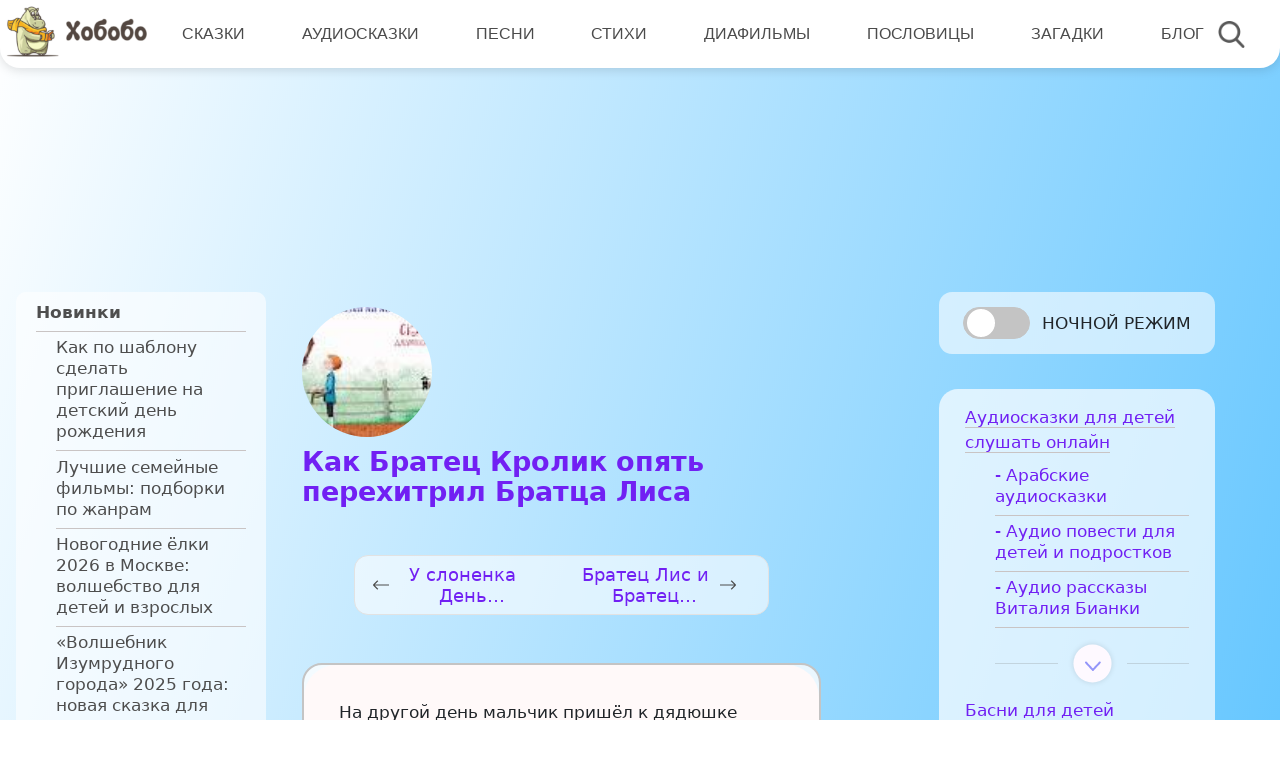

--- FILE ---
content_type: image/svg+xml
request_url: https://www.hobobo.ru/assets/themes/hbb/assets/images/Arrow_2.svg
body_size: 350
content:
<svg width="26" height="16" viewBox="0 0 26 16" fill="none" xmlns="http://www.w3.org/2000/svg">
<path d="M25.7071 8.70711C26.0976 8.31658 26.0976 7.68342 25.7071 7.29289L19.3431 0.928932C18.9526 0.538408 18.3195 0.538408 17.9289 0.928932C17.5384 1.31946 17.5384 1.95262 17.9289 2.34315L23.5858 8L17.9289 13.6569C17.5384 14.0474 17.5384 14.6805 17.9289 15.0711C18.3195 15.4616 18.9526 15.4616 19.3431 15.0711L25.7071 8.70711ZM0 9H25V7H0L0 9Z" fill="#4D4D4D"/>
</svg>


--- FILE ---
content_type: image/svg+xml
request_url: https://www.hobobo.ru/assets/themes/hbb/assets/images/dislike_2.svg
body_size: 22920
content:
<svg width="40" height="40" viewBox="0 0 40 40" fill="none" xmlns="http://www.w3.org/2000/svg" xmlns:xlink="http://www.w3.org/1999/xlink">
<rect x="0.635254" y="0.725098" width="38.6019" height="38.6019" fill="url(#pattern0)"/>
<defs>
<pattern id="pattern0" patternContentUnits="objectBoundingBox" width="1" height="1">
<use xlink:href="#image0" transform="scale(0.00195312)"/>
</pattern>
<image id="image0" width="512" height="512" xlink:href="[data-uri]"/>
</defs>
</svg>
